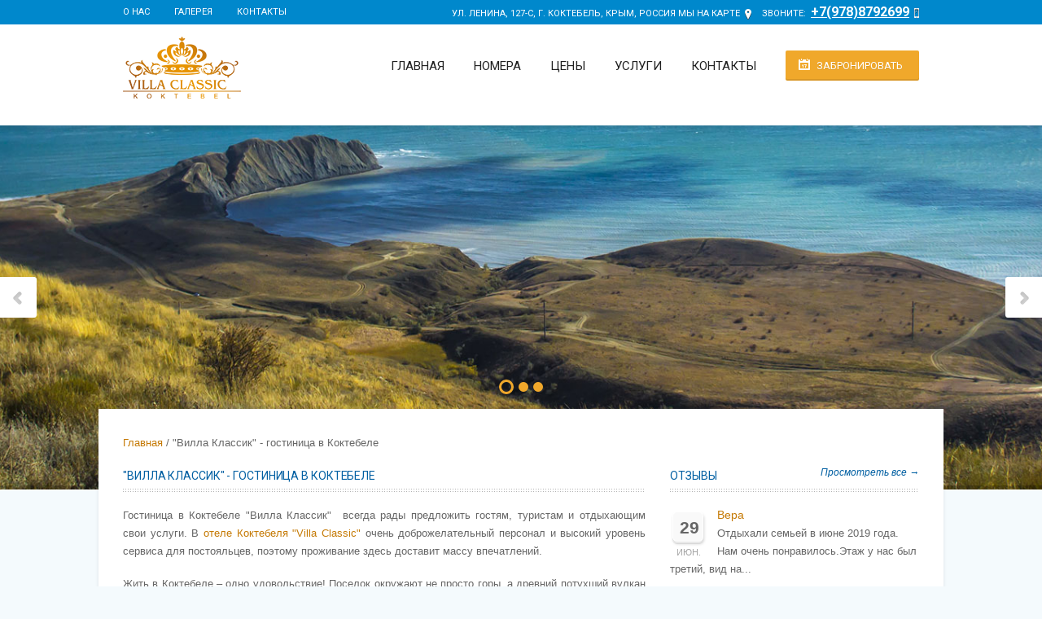

--- FILE ---
content_type: text/html; charset=UTF-8
request_url: https://classic-koktebel.com/kottegi
body_size: 6965
content:
<!DOCTYPE html>
<html lang="ru">
<head>
    <meta charset="UTF-8">
    <meta name="viewport" content="width=device-width, initial-scale=1.0, maximum-scale=1.0, user-scalable=1" />
    <title>"Вилла Классик" - гостиница в Коктебеле цены на 2025</title>
    <meta name="csrf-param" content="_csrf">
    <meta name="csrf-token" content="IDPqncqjhVrkWTWkEZn0zISfMYt5SzTBboyVtZMD0HTG0aI2tm_xxYALs9JJ3G5qutuKgQ6MQqgFPyaxcejEfA==">

    <link href='https://fonts.googleapis.com/css?family=Roboto:400,900,700,500,300' rel='stylesheet' type='text/css'>
    <meta name="description" content="Гостиница в Коктебеле &quot;Вилла Классик&quot; всегда рады туристам и новым постояльцам. Всем гостям здесь предлагают размещение в комфортных и укомплектованных номерах">
<meta name="keywords" content="коттеджи в коктебеле">
<link href="/css/layerslider.css?v=1466346464" rel="stylesheet">
<link href="/css/style.css?v=1548917884" rel="stylesheet">
<link href="/css/flexslider.css?v=1508918642" rel="stylesheet">
<link href="/css/responsive.css?v=1554799173" rel="stylesheet">
<link href="/css/font-awesome.min.css?v=1466346464" rel="stylesheet">
<link href="/css/prettyPhoto.css?v=1465563187" rel="stylesheet">
<link href="/css/brown.css?v=1465563187" rel="stylesheet">
<link href="/css/jquery.jscrollpane.css?v=1465563187" rel="stylesheet">
<link href="/css/datepicker.min.css?v=1465563187" rel="stylesheet">
<link href="/css/owl.carousel.css?v=1515492460" rel="stylesheet">
<link href="/css/owl.theme.css?v=1515492460" rel="stylesheet">
<link href="/css/owl.transitions.css?v=1515492460" rel="stylesheet">
<link href="/css/price/app.min.css?v=1505974016" rel="stylesheet">
    <link rel="shortcut icon" href="/favicon.ico" type="image/x-icon">
   <link href="/css/blue.css" rel="stylesheet">
</head>
<body>


<div class="body-outer-wrapper">
    <div id="body-wrapper" class="body-wrapper full-width-mode">

        <div class="bg__wrapper">
        <header id="header" class="header-container-wrapper">

            <div class="top-bar-outer-wrapper">
                <div class="top-bar-wrapper container">
                    <div class="row">
                                                <div class="top-bar-left left">
                            <nav id="top-nav-id" class="top-nav slideMenu">
                                <ul>
                                                                            <li><a href="/">О нас</a></li>
                                                                            <li><a href="/gallery">Галерея</a></li>
                                                                            <li><a href="/contacts">Контакты</a></li>
                                                                    </ul>
                            </nav>
                        </div>
                                                <div class="top-bar-right right">
                            <ul class="top-bar-contact">
	<li class="top-bar-address">ул. Ленина, 127-с, г. Коктебель, Крым, Россия <a href="/contacts">Мы на карте</a></li>
	<li class="top-bar-phone">Звоните:&nbsp;&nbsp;<u><a href="tel:+79788185600"><strong><span style="font-size:16px;">+7(978)</span></strong></a><strong><span style="font-size:16px;">8792699</span></strong></u></li>
</ul>

                        </div>
                        <div class="clear"></div>
                    </div>
                </div><!-- END .top-bar-wrapper -->
            </div> <!-- END .top-bar-outer-wrapper -->
            <div class="header-outer-wrapper">
                <div class="header-wrapper container">
                    <div class="row">
                        <div class="twelve columns b0">
                            <div class="header-left left">
                                <div class="logo-wrapper">
                                    <div style="bottom:15px; position: relative;"><a href="/"><img alt="" src="/ckeditor_images/logo_klassik.png" /></a></p></div>

                                </div>
                            </div>
                            <div class="header-right right">
                                <a href="#" id="primary-nav-mobile-a" class="primary-nav-close">
                                    <span></span>
                                    Меню
                                </a>
                                <nav id="primary-nav-mobile"></nav>
                                                                <a href="/booking" class="btn btn_cyan"><i class="date_icon"></i> Забронировать</a>
                                                                                                    <nav id="primary-nav-id" class="primary-nav slideMenu">
                                        <ul>
                                                                                                                                <li >
                                                <a href="/">Главная</a>
                                                                                            </li>
                                                                                                                                <li >
                                                <a href="/rooms">Номера</a>
                                                                                                    <ul>
                                                                                                                    <li><a href="/rooms/1-komnatnyiy-standart">1-комнатный &quot;стандарт&quot;</a></li>
                                                                                                                    <li><a href="/rooms/2-komnatnyiy-standart">2-комнатный &quot;стандарт&quot;</a></li>
                                                                                                                    <li><a href="/rooms/1-komnatnyiy-lyuks">1-комнатный &quot;люкс&quot;</a></li>
                                                                                                                    <li><a href="/rooms/2-komnatnyiy-lyuks">2-комнатный &quot;люкс&quot;</a></li>
                                                                                                                    <li><a href="/rooms/catalog/item/17">1-комнатный &quot;Стандарт без балкона&quot;</a></li>
                                                                                                            </ul>
                                                                                            </li>
                                                                                                                                <li >
                                                <a href="/price">Цены</a>
                                                                                            </li>
                                                                                                                                <li >
                                                <a href="/service">Услуги</a>
                                                                                            </li>
                                                                                                                                <li >
                                                <a href="/contacts">Контакты</a>
                                                                                            </li>
                                                                                </ul>
                                    </nav>
                                                                <div class="clear"></div>
                            </div>
                            <div class="clear"></div>
                        </div>
                        <div class="clear"></div>
                    </div>
                </div><!-- END .header-wrapper -->
            </div><!-- END .header-outer-wrapper -->
        </header> <!-- END .header-container-wrapper -->

        




    <div class="slider-outer-wrapper">
    <div class="main_slider">
        <div id="layerslider" style="width: 100%; height: 500px; margin: 0 auto; ">

                            <div class="ls-layer" style="slidedirection: top;  durationin: 1500; durationout: 1500; delayout: 500;">
                    <img  src="/userfiles/carousel/1/media_59QNRJ7PsNM5gD7Y0FzkJAjv7.jpg" class="ls-bg " alt="" title="">
                                    </div>
                            <div class="ls-layer" style="slidedirection: top;  durationin: 1500; durationout: 1500; delayout: 500;">
                    <img  src="/userfiles/carousel/1/media_LhAQSX2LIx3qin1gVH0mRiZJX.jpg" class="ls-bg " alt="" title="">
                                    </div>
                            <div class="ls-layer" style="slidedirection: top;  durationin: 1500; durationout: 1500; delayout: 500;">
                    <img  src="/userfiles/carousel/1/media_JLxdNsljsj9nvI31GhDvNZ-XU.jpg" class="ls-bg " alt="" title="">
                                    </div>
            
        </div>
    </div>
    <div class="shadow-box"></div>
</div>

<div class="main-outer-wrapper has-slider">
    <div class="main-wrapper container">
        <div class="row row-wrapper">
            <div class="page-outer-wrapper">
                <div class="page-wrapper twelve columns no-sidebar b0">

                                            <div class="row ">
                            <div class="twelve columns b0">
                                <div class="builder-item-wrapper builder-banners">
                                    <div class="builder-item-content row">
                                            
                                        <div class="clear"></div>
                                    </div>
                                </div>
                            </div>
                            <div class="clear"></div>
                        </div><!-- END .row -->
                    
                                            <div class="row">
                            <div class="twelve columns no-sidebar breadcrumbs">
                                <ul>
                                    <li><a href="/">Главная</a></li>
                                    <li>&quot;Вилла Классик&quot; - гостиница в Коктебеле</li>
                                </ul>
                            </div>
                        </div>
                    
                    <div class="row">
                        <div class="eight columns">
                            <div class="builder-item-wrapper builder-editor">
                                <div class="builder-title-wrapper clearfix">
                                                                            <h1 class="builder-item-title">&quot;Вилла Классик&quot; - гостиница в Коктебеле</h1>
                                                                    </div>
                                <div class="builder-item-content row">
                                    <div class="twelve columns b0 content_custom">
                                        <p align="justify">Гостиница в Коктебеле &quot;Вилла Классик&quot;&nbsp; всегда рады предложить гостям, туристам и отдыхающим свои услуги. В <a href="/">отеле Коктебеля &quot;Villa Classic&quot;</a> очень доброжелательный персонал и высокий уровень сервиса для постояльцев, поэтому проживание здесь доставит массу впечатлений.</p>

<p align="justify">Жить в Коктебеле &ndash; одно удовольствие! Поселок окружают не просто горы, а древний потухший вулкан Карадаг и символическое место &ndash; гора Волошина с могилой поэта. Едва не каждый день можно совершать прогулки по живописным окрестностям. Иметь коттедж в Коктебеле &ndash; мечта тех, кто влюблен в местную природу. Но быть домовладельцем вовсе не обязательно. Достаточно приехать в отпуск, где коттеджи Коктебеля гостеприимно распахнут свои двери перед отдыхающими. Можно арендовать отдельные комнаты или весь коттедж полностью. Незабываемый отдых гарантирован!</p>

                                    </div>
                                </div>
                            </div>
                        </div>
                        <div class="four columns">

                                                                                        <div class="builder-item-wrapper builder-editor">
                                    <div class="builder-title-wrapper clearfix">
                                        <a href="/reviews" class="builder-item-title">Отзывы</a>
                                        <a href="/reviews" class="view-all">Просмотреть все →</a>
                                    </div>
                                    <div class="builder-item-content row">
                                        <div class="twelve columns b0">
                                            <ul class="upcoming-events">
                                                                                                    <li>
                                                        <p class="small-event-data">
                                                            <strong>29</strong>
                                                            <span>июн.</span>
                                                        </p>
                                                        <span class="event-title">Вера</span>
                                                        <p>Отдыхали семьей в июне 2019 года. Нам очень понравилось.Этаж у нас был третий, вид на...
                                                    </li>
                                                                                                    <li>
                                                        <p class="small-event-data">
                                                            <strong>19</strong>
                                                            <span>июл.</span>
                                                        </p>
                                                        <span class="event-title">Кристина</span>
                                                        <p>Очень всё понравилось))) Обслуживание великолепное, номера отличные,с видом на горы.Уютный фасад.Просто замечательно.Если и снимать номер,то...
                                                    </li>
                                                                                            </ul>
                                        </div>
                                    </div>
                                </div>
                            
                            <div class="clear"></div>

                            <div class="builder-item-wrapper builder-editor news__block">
    <div class="builder-title-wrapper clearfix">
        <a href="/news" class="builder-item-title">Новости</a>
        <a href="/news" class="view-all">Просмотреть все →</a>
    </div>
    <div class="builder-item-content row">
        <div class="twelve columns b0">
                                </div>
    </div>
</div>

                                                            <div class="builder-item-wrapper builder-editor news__block">
                                    <div class="builder-title-wrapper clearfix">
                                        <div class="builder-item-title">Блок баннеров</div>
                                    </div>
                                    <div class="builder-item-content row">
                                        <div class="twelve columns b0">
                                            <div style="padding:0 5px 0 5px;width:100%;height:140px;background:#654888;border-radius:5px;text-align:center;letter-spacing:1px;vertical-align:middle;">
<div>
<div style="color: white;font-family:Arial;font-size:16px; padding-top: 13px;">Нас рекомендуют на</div>
<a href="https://planetofhotels.com" style="display: block;" target="_blank"><img alt="PlanetofHotels" src="https://planetofhotels.com/misc/logo-pl.png" style="padding:10px 0;" /> </a> <img alt="recommended" src="https://planetofhotels.com/misc/stars.png" style="padding-bottom:10px; display: block; margin: 0 auto;" /> <a href="https://planetofhotels.com/krym/koktebel" style="color:white;opacity:0.85;font-size:12px;font-family:Arial;text-decoration:underline;" target="_blank">planetofhotels.com</a></div>
</div>
<!--
<div style="padding:0 5px 0 5px;width:140px;height:140px;background:#654888;border-radius:5px;text-align:center;letter-spacing:1px;display:table-cell;vertical-align:middle;">
	<div>
			<div style="color: white;font-family:Arial;font-size:12px;">Нас рекомендуют на</div>
			<a target="_blank" href="https://planetofhotels.com">
				<img style="padding:10px 0;" src="https://planetofhotels.com/misc/logo-pl.png" alt="PlanetofHotels" >
			</a>
			<img style="padding-bottom:10px;" src="https://planetofhotels.com/misc/stars.png" alt="recommended">
			<a target="_blank" style="color:white;opacity:0.85;font-size:12px;font-family:Arial;text-decoration:underline;" href="https://planetofhotels.com/krym/koktebel">planetofhotels.com</a>
		</div>
</div>
-->

<!-- 101Hotel_partner_widget start -->
            <a target="_blank" id="hotels101_partner_widget_279" style="text-decoration: none; display: block; width: 95px; height: 101px;" href="https://101hotels.com/main/cities/koktebel/villa_classic.html">
                <img src="https://101hotels.com/images/banner/101hotels_recommend.png" alt="101hotels.com рекомендует Villa Classic">
            </a>
            <script>
                (function() {
                    var script   = document.createElement('script'), generated_id = 279;
                    script.type  = 'text/javascript';
                    script.async = true;
                    script.src   = 'https://101hotels.com/widget/generator/' + generated_id + '/4672/t-1/without-hover';
                    var node = document.getElementsByTagName('head')[0];
                    node.appendChild(script);
                }());
            </script>
            <!-- 101Hotel_partner_widget finish -->
                                        </div>
                                    </div>
                                </div>
                            
                        </div>
                        <div class="clear"></div>
                    </div> <!-- END .row -->


                                        <div class="row">
                        <div class="twelve columns b0">
                            <div class="builder-item-wrapper builder-rooms">

                                <div class="builder-title-wrapper clearfix">
                                    <div class="builder-item-title">Номера</div>
                                    <a href="/rooms" class="view-all">Смотреть все номера →</a>
                                </div>

                                <div class="builder-item-content row">
                                    <div class="twelve columns b0">
                                                                                                                            <div class="cpt-items row clearfix isotope">
                                                                                                    <div class="cpt-model four columns isotope-model rooms">
    <div class="thumb-wrapper">
        <img src="/userfiles/rooms_gallery/2/media_n2UeMc4SwCzyOdudGWOj3qzBL_450_225.jpg" alt="" title="">
        <div class="thumb-control-wrapper">
            <ul class="thumb-control clearfix">
                <li><a title="Перейти к номеру" href="/rooms/1-komnatnyiy-standart" class="go-detail">Перейти к номеру</a></li>
                                    <li><a rel="prettyPhoto[2]" title="" href="/userfiles/rooms_gallery/2/media_n2UeMc4SwCzyOdudGWOj3qzBL.jpg" class="go-gallery">Открыть галерею</a></li>
                    <div style="display:none">
                                                                                                                                        <a rel="prettyPhoto[2]" title="" href="/userfiles/rooms_gallery/2/media_Coeg06xaPXxLaQx6cbvBA7-hf.jpg"></a>
                                                                        </div>
                            </ul>
        </div>
    </div>
    <div class="cpt-detail">
        <div class="cpt-title"><a href="/rooms/1-komnatnyiy-standart">1-комнатный &quot;Стандарт&quot;</a></div>
        <div class="cpt-desc">от 2500 руб. за номер в сутки</div>
    </div>
</div>
                                                                                                    <div class="cpt-model four columns isotope-model rooms">
    <div class="thumb-wrapper">
        <img src="/userfiles/rooms_gallery/5/media_l6jMBYdjXGJccfsA7rSdNF4Nu_450_225.jpg" alt="" title="">
        <div class="thumb-control-wrapper">
            <ul class="thumb-control clearfix">
                <li><a title="Перейти к номеру" href="/rooms/2-komnatnyiy-standart" class="go-detail">Перейти к номеру</a></li>
                                    <li><a rel="prettyPhoto[5]" title="" href="/userfiles/rooms_gallery/5/media_l6jMBYdjXGJccfsA7rSdNF4Nu.jpg" class="go-gallery">Открыть галерею</a></li>
                    <div style="display:none">
                                                                                                                                        <a rel="prettyPhoto[5]" title="" href="/userfiles/rooms_gallery/5/media_r6puUeA040-5OUtStg8UKVeeT.jpg"></a>
                                                                        </div>
                            </ul>
        </div>
    </div>
    <div class="cpt-detail">
        <div class="cpt-title"><a href="/rooms/2-komnatnyiy-standart">2-комнатный &quot;Стандарт&quot;</a></div>
        <div class="cpt-desc">от 3300 руб. за номер в сутки</div>
    </div>
</div>
                                                                                                    <div class="cpt-model four columns isotope-model rooms">
    <div class="thumb-wrapper">
        <img src="/userfiles/rooms_gallery/7/media_LAn_wiDCHnVeHkEsFvNoEo0tH_450_225.jpg" alt="" title="">
        <div class="thumb-control-wrapper">
            <ul class="thumb-control clearfix">
                <li><a title="Перейти к номеру" href="/rooms/2-komnatnyiy-lyuks" class="go-detail">Перейти к номеру</a></li>
                                    <li><a rel="prettyPhoto[7]" title="" href="/userfiles/rooms_gallery/7/media_LAn_wiDCHnVeHkEsFvNoEo0tH.jpg" class="go-gallery">Открыть галерею</a></li>
                    <div style="display:none">
                                                                                                                                        <a rel="prettyPhoto[7]" title="" href="/userfiles/rooms_gallery/7/media_2wLiJgccWBIX4pd2yIXr5mW9K.jpg"></a>
                                                                                                                <a rel="prettyPhoto[7]" title="" href="/userfiles/rooms_gallery/7/media_z17uITyIP1TCvyXrYlWCsZNGB.jpg"></a>
                                                                                                                <a rel="prettyPhoto[7]" title="" href="/userfiles/rooms_gallery/7/media_0MykxCF8uyZqn_wV_KYRa_YFn.jpg"></a>
                                                                        </div>
                            </ul>
        </div>
    </div>
    <div class="cpt-detail">
        <div class="cpt-title"><a href="/rooms/2-komnatnyiy-lyuks">2-комнатный &quot;Стандарт улучшенный&quot;</a></div>
        <div class="cpt-desc">от 5500 руб. за номер в сутки</div>
    </div>
</div>
                                                                                            </div>
                                                                            </div>
                                </div>
                            </div>
                        </div>

                        <div class="clear"></div>
                    </div> <!-- END .row -->
                    
                </div> <!-- END .page-wrapper -->
                <div class="clear"></div>

            </div> <!-- END .page-outer-wrapper -->
        </div>
    </div> <!-- END .main-wrapper -->

</div> <!-- END .main-outer-wrapper -->

        <footer id="footer" class="footer-outer-wrapper">
    <div class="footer-wrapper container">
        <div class="footer-columns row">
            <div class="three columns">
                <div class="widget-container">
                    <div class="widgettitle footer-widgettitle">Контакты</div>
                    <div class="widget-content">
                        <div class="footer-contact">
                            <ul>
	<li class="f-map">ул. Ленина, 127-с,<br />
	г. Коктебель,<br />
	Крым, Россия</li>
	<li class="f-phone">
	<p><a href="tel:+79788185600"><strong><span style="font-size:16px;">+7(9</span></strong></a><strong><span style="font-size:16px;">18)687-92-72</span></strong></p>
	</li>
	<li class="f-phone">
	<p><a href="tel:+79788792699"><strong><span style="font-size:16px;">+7(978)879-26-99</span></strong></a></p>
	</li>
	<li class="f-mail"><a href="mailto:villaclassic@yandex.ru">villaclassic@yandex.ru</a></li>
</ul>

                        </div>
                    </div>
                </div>
            </div>
            <div class="three columns">
                <div class="widget-container widget_nav_menu">
                    <div class="widgettitle footer-widgettitle">Информация</div>
                    <div class="widget-content">
                        <ul>
	<li><a href="/">О нас</a></li>
	<li><a href="/price">Цены 202</a>6</li>
	<li><a href="/gallery">Фотогалерея</a></li>
	<li><a href="/booking">Бронирование</a></li>
	<li><a href="/reviews">Отзывы</a></li>
	<li><a href="/otdih-v-koktebele">Отдых в Коктебеле</a></li>
</ul>

                    </div>
                </div>
            </div>
            <div class="three columns">
                <div class="widget-container widget_nav_menu">
                    <div class="widgettitle footer-widgettitle">Наши номера</div>
                    <div class="widget-content">
                                                                            <ul>
                                                                    <li><a href="/rooms/1-komnatnyj-standart-bez-balkona">1-комнатный &quot;Эконом без балкона&quot;</a></li>
                                                                    <li><a href="/rooms/1-komnatnyiy-standart">1-комнатный &quot;Стандарт&quot;</a></li>
                                                                    <li><a href="/rooms/1-komnatnyiy-lyuks">1-комнатный &quot;Стандарт улучшенный&quot;</a></li>
                                                                    <li><a href="/rooms/2-komnatnyiy-standart">2-комнатный &quot;Стандарт&quot;</a></li>
                                                                    <li><a href="/rooms/2-komnatnyiy-lyuks">2-комнатный &quot;Стандарт улучшенный&quot;</a></li>
                                                            </ul>
                                            </div>
                </div>
            </div>
            <div class="three columns">
                <div class="widget-container widget_nav_menu">
                    <div class="widgettitle footer-widgettitle">Наши услуги</div>
                    <div class="widget-content">
                        <ul>
	<li>Парковка</li>
	<li>Бассейн</li>
	<li>Пинг-понг</li>
	<li><a href="/pitanie">Питание</a></li>
	<li>Беседки для отдыха</li>
	<li>Детская игровая зона и анимация.</li>
</ul>

                    </div>
                </div>
            </div>
            <div class="clear"></div>
        </div>
        <div class="footer-copyright-wrapper row">
            <div class="twelve columns">
                <div class="footer-copyright">
                    <div class="copy-left left">
                        <p>&copy; 2014 - 2025&nbsp;<a href="/">Отель в Коктебеле Villa Classic</a></p>

                    </div>
                    <div class="copy-left left count_mail">
                        
                        <!-- Yandex.Metrika counter -->
<script type="text/javascript">
(function (d, w, c) {
    (w[c] = w[c] || []).push(function() {
        try {
            w.yaCounter24685781 = new Ya.Metrika({id:24685781,
                    webvisor:true,
                    clickmap:true,
                    trackLinks:true,
                    accurateTrackBounce:true});
        } catch(e) { }
    });

    var n = d.getElementsByTagName("script")[0],
        s = d.createElement("script"),
        f = function () { n.parentNode.insertBefore(s, n); };
    s.type = "text/javascript";
    s.async = true;
    s.src = (d.location.protocol == "https:" ? "https:" : "http:") + "//mc.yandex.ru/metrika/watch.js";

    if (w.opera == "[object Opera]") {
        d.addEventListener("DOMContentLoaded", f, false);
    } else { f(); }
})(document, window, "yandex_metrika_callbacks");
</script>
<noscript><div><img src="//mc.yandex.ru/watch/24685781" style="position:absolute; left:-9999px;" alt=""/></div></noscript>
<!-- /Yandex.Metrika counter -->
                    </div>
                    <div class="copy-social right">
                        <p><span class="stay_connected">Будьте с нами:&nbsp;</span><a href="https://www.instagram.com/villa_classic_koktebel/?hl=af" target="_blank"><img alt="" src="/ckeditor_images/instagram_white-30-30.png" style="margin-left: 10px; height: 25px; width: 25px;" /></a><a href="https://www.tripadvisor.ru/Hotel_Review-g736008-d3194721-Reviews-Villa_Classic-Koktebel.html" target="_blank"><img alt="" src="/ckeditor_images/tripadvisor-2.png" style="margin-left: 20px; margin-right: 20px;" /></a></p>
<!--<ul class="footer-social">
	<li class="stay_connected">Будьте с нами</li>
	<li class="social-insta"><a href="#" target="_blank">INSTAGRAM</a></li>
	<li class="social-facebook"><script type="text/javascript" src="//yastatic.net/es5-shims/0.0.2/es5-shims.min.js" charset="utf-8"></script><script type="text/javascript" src="//yastatic.net/share2/share.js" charset="utf-8"></script>
	<div class="ya-share2" data-services="facebook">&nbsp;</div>
	</li>
	<li class="social-vk"><a href="https://vk.com/" target="_blank">VK</a></li>
	<li class="social-ok"><a href="#" target="_blank">OK</a></li>
</ul>
-->
                    </div>
                    <div class="clear"></div>
                </div>
            </div>
            <div class="clear"></div>
            <div class="footer__menu">
                                    <ul>
                                                    <li><a href="/price">Цены на отдых в Коктебеле</a></li>
                                                    <li><a href="/">Отель в Коктебеле</a></li>
                                                    <li><a href="/otdih-v-koktebele">Отдых в Коктебеле</a></li>
                                                    <li><a href="/kottegi">Гостиница в Коктебеле</a></li>
                                                    <li><a href="/chastnie-pansionati">Частные пансионаты Коктебель</a></li>
                                                    <li><a href="/reviews">Villa Classic, отзывы</a></li>
                                                    <li><a href="/news">Наши новости</a></li>
                                            </ul>
                            </div>
        </div>
    </div> <!-- END .footer-wrapper -->
</footer> <!-- END .footer-outer-wrapper -->
        </div>


    </div><!-- END .body-wrapper -->
</div><!-- END .body-outer-wrapper -->

<div class="call__phone-box">
    <div class="phone">+7(978)7773322</div>
    <div class="btn_box">
        <div class="btn_cancel">Отменить</div>
        <a href="#" class="btn_call">Позвонить</a>
    </div>
</div>
<!-- /.call__phone-box -->
<div class="call__phone-bg"></div>
<script src="/assets/11ce4aef/jquery.js?v=1720180488"></script>
<script src="/assets/8ff91aa3/yii.js?v=1720180488"></script>
<script src="/js/device.min.js?v=1496051582"></script>
<script src="/js/jquery.scrollTo.min.js?v=1465563187"></script>
<script src="/js/jquery.modernizr.js?v=1465563187"></script>
<script src="/js/ddsmoothmenu.js?v=1466346464"></script>
<script src="/js/purl.js?v=1466346464"></script>
<script src="/js/jquery.prettyPhoto.js?v=1465563187"></script>
<script src="/js/jquery.fitvids.js?v=1466346464"></script>
<script src="/js/jquery.imagesloaded.min.js?v=1465563187"></script>
<script src="/js/jquery.isotope.min.js?v=1465563187"></script>
<script src="/js/jquery-easing-1.3.js?v=1466346464"></script>
<script src="/js/jquery-transit-modified.js?v=1465563187"></script>
<script src="/js/layerslider.transitions.js?v=1466346464"></script>
<script src="/js/layerslider.kreaturamedia.jquery.js?v=1465563187"></script>
<script src="/js/jquery.flexslider.js?v=1466346464"></script>
<script src="/js/datepicker.js?v=1465563187"></script>
<script src="/js/shortcodes.js?v=1466346464"></script>
<script src="/js/jquery.jscrollpane.min.js?v=1465563187"></script>
<script src="/js/owl.carousel.js?v=1515492460"></script>
<script src="/js/custom.js?v=1515492403"></script>
</body>
</html>

--- FILE ---
content_type: text/css
request_url: https://classic-koktebel.com/css/style.css?v=1548917884
body_size: 10985
content:
article, aside, details, figcaption, figure, footer, header, hgroup, nav, section{display:block;}
html{font-size:100%;overflow-y:scroll;-webkit-tap-highlight-color:rgba(0, 0, 0, 0);-webkit-text-size-adjust:100%;-ms-text-size-adjust:100%;}
abbr[title]{border-bottom:1px dotted;}
b, strong{font-weight:bold;}
blockquote{margin:1em 40px;}
dfn{font-style:italic;}
hr{border:0;border-top:1px solid #ccc;display:block;margin:1em 0;padding:0;}
ins{background:#ff9;color:#000;text-decoration:none;}
mark{background:#ff0;color:#000;font-style:italic;font-weight:bold;}
pre, code, kbd, samp{font-family:monospace, monospace;_font-family:'courier new', monospace;font-size:1em;}
pre, code{white-space:pre;white-space:pre-wrap;word-wrap:break-word;}
q{quotes:none;}
q:before, q:after{content:"";content:none;}
small{font-size:85%;}
sub, sup{font-size:75%;line-height:0;position:relative;vertical-align:baseline;}
sup{top:-0.5em;}
sub{bottom:-0.25em;}
ul, ol{margin:0;padding:0;list-style-position:inside;}
ul ul, ol ol, ul ol, ol ul{margin:0;}
dd{margin:0 0 0 40px;}
nav ul, nav ol, #mainmenu, .part-items{list-style:none;list-style-image:none;margin:0;padding:0;}
img{border:0;-ms-interpolation-mode:bicubic;vertical-align:middle;}
svg:not(:root){overflow:hidden;}
figure, form{margin:0;}
fieldset{border:0;margin:0;padding:0;}
legend{border:0;margin-left:-7px;padding:0;}
label{cursor:pointer;}
button, input, select, textarea{margin:0;vertical-align:baseline;}
button, input{line-height:normal;}
table button, table input{}
button, input[type=button], input[type=reset], input[type=submit]{cursor:pointer;-webkit-appearance:button;}
textarea{overflow:auto;vertical-align:top;resize:vertical;}
table{border-collapse:collapse;border-spacing:0;}
th{}
.clearfix:before, .clearfix:after{content:"";display:table;}
.clearfix:after{clear:both}
.clearfix{clear:both}
body{background:#f5f5f5;font:13px Arial,sans-serif;color:#666666;line-height:22px;position:relative;-webkit-font-smoothing:antialiased;-webkit-text-size-adjust:100%;;margin:0;padding:0}
.full-width-mode{width:100%;margin:0 auto;}
.boxed-mode{max-width:1038px;background:#fff;margin:0 auto;-webkit-box-shadow:0 0 9px 3px rgba(0, 0, 0, 0.2);box-shadow:0 0 9px 3px rgba(0, 0, 0, 0.2);overflow:hidden;}
.boxed-mode .main-outer-wrapper.has-slider{margin-top:0px;}
.boxed-mode .ls-bottom-nav-wrapper{bottom:10px;}
.boxed-mode .main-outer-wrapper{box-shadow:none !important;}
.boxed-mode .header-outer-wrapper.fixed{max-width:1038px; position:fixed; top:0px;z-index:99;}
.full-width-mode .header-outer-wrapper.fixed{width:100%;z-index:99;position:fixed;top:0px;}
h1,h2,h3,h4,h5,h6{font-weight:400;padding:0;color:#333;margin-top:0px;letter-spacing:-0.1px;font-family:'Roboto',Arial,sans-serif;}
h1{font-size:24px}
h2{font-size:20px;margin:0 0 20px 0;}
h3{font-size:16px}
h4{font-size:14px}
h5{font-size:12px}
h6{font-size:10px}
.subheader{color:#777;font-weight:300;margin-bottom:24px;}
p{line-height:inherit;margin:0 0 18px;}
p img{margin:0;}
p.lead{font-size:18px;font-size:1.8rem;line-height:1.5;}
em, i{font-style:italic;line-height:inherit;}
strong, b{font-weight:bold;line-height:inherit;}
small{font-size:60%;line-height:inherit;}
h1 small, h2 small, h3 small, h4 small, h5 small{color:#777;}
fieldset{padding:20px;border:1px solid #e0e0e0;}
input[type=text],input[type=password],textarea{color:#a9a9a9;padding:0.7em 10px;border:1px solid #f0f0f0;background:#f4f4f4;font-size:12px;}
textarea{width:90%;font-size:13px;background:#f4f4f4;overflow:auto;-webkit-border-radius:2px;-moz-border-radius:2px;border-radius:2px;color:#a9a9a9;margin-top:3px;line-height:24px;min-height:100px;}
input, textarea,input[type="submit"]:focus{outline:0 none;}
input[type="radio"],input[type="checkbox"]{margin-right:10px;margin-left:10px;}
button::-moz-focus-inner{border:0;padding:0;}
input[type="reset"],input[type="submit"],input[type="button"], button{background:#bca474;border:none;margin:0;outline-width:0;padding:8px 22px 10px;height:34px;text-shadow:0 1px 0 rgba(0, 0, 0, 0.1);text-align:center}
input[type="button"]:hover, input[type="button"]:focus,input[type="reset"]:hover,
input[type="reset"]:focus,input[type="submit"]:hover,input[type="submit"]:focus,
button:hover,button:focus{cursor:pointer;}
a{color:#bca474;text-decoration:none;line-height:inherit;}
a:hover{color:#202020;-o-transition:.5s;-ms-transition:.5s;-moz-transition:.5s;-webkit-transition:.5s;}
a:focus{outline:medium none;}
p a, p a:visited{line-height:inherit;}
ul, ol{margin-bottom:18px;}
ul{list-style:none outside;}
ol{list-style:decimal;}
ol, ul.square, ul.circle, ul.disc{margin-left:30px;}
ul.square{list-style:square outside;}
ul.circle{list-style:circle outside;}
ul.disc{list-style:disc outside;}
li{list-style-position:outside;}
ul.large li{line-height:21px;}
table{}
table thead, table tfoot{}
table thead tr th,
table tfoot tr th,
table tbody tr td,
table tr td,
table tfoot tr td{font-size:12px;line-height:18px;}
table thead tr th,
table tfoot tr td{padding:8px 10px 9px;font-size:14px;font-weight:bold;color:#222;}
table thead tr th:first-child, table tfoot tr td:first-child{border-left:none;}
table thead tr th:last-child, table tfoot tr td:last-child{border-right:none;}
table tbody tr.even,
table tbody tr.alt{}
table tbody tr:nth-child(even){}
table tbody tr td{padding:9px 10px;}
blockquote, blockquote p{line-height:20px;color:#777;}
blockquote{margin:0 0 18px;padding:9px 20px 0 19px;border-left:1px solid #ddd;}
blockquote cite{display:block;font-size:1.2rem;color:#555;}
blockquote cite:before{content:"\2014 \0020";}
blockquote cite a, blockquote cite a:visited{color:#555;}
hr{border:solid #ddd;border-width:1px 0 0;clear:both;margin:12px 0 18px;height:0;}
abbr, acronym{text-transform:uppercase;font-size:90%;color:#222;border-bottom:1px solid #ddd;cursor:help;}
abbr{text-transform:none;}
object, embed{max-width:100%;height:auto;}
img{-ms-interpolation-mode:bicubic;border:0;vertical-align:middle;height:auto;}
#main img{max-width:100%;}
#map_canvas img, .map_canvas img{max-width:none!important;}
.alignleft, img.alignleft{float:left;margin:5px 20px 20px 0px;}
.alignright, img.alignright{float:right;margin:5px 0px 20px 20px;}
.aligncenter, img.aligncenter{display:block;margin:5px auto;}
.alignnone, img.alignnone{margin:5px 20px 20px 0;}
.wp-caption{text-align:center;padding:0;}
.wp-caption img{border:0 none;padding:0;margin:0;max-width:98.5%;width:auto;display:block;}
.wp-caption p.wp-caption-text{line-height:1.5;font-size:10px;margin:0;padding-top:5px;}
.wp-smiley{margin:0 !important;max-height:1em;}
.gallery dl{}
.gallery dt{}
.gallery dd{}
.gallery dl a{}
.gallery dl img{}
.gallery-caption{}
.size-full{}
.size-large{}
.size-medium{}
.size-thumbnail{}
.sticky{}
.bypostauthor{}
.left{float:left;}
.right{float:right;}
.text-left{text-align:left;}
.text-right{text-align:right;}
.text-center{text-align:center;}
.text-bold{font-weight:bold;}
.hide{display:none;}
.clear,br.clear{clear:both;height:0;}
#googlemap img, object, embed{max-width:none;}
#map_canvas embed{max-width:none;}
#map_canvas img{max-width:none;}
#map_canvas object{max-width:none;}
.t0{margin-top:0px !important;}.t10{margin-top:10px !important;}.t15{margin-top:15px !important;}.t20{margin-top:20px !important;}
.t30{margin-top:30px !important;}.t35{margin-top:35px !important;}.t40{margin-top:40px !important;}
.b0{margin-bottom:0px !important;}.b10{margin-bottom:10px !important;}.b20{margin-bottom:20px !important;}
.b30{margin-bottom:30px !important;}.b35{margin-bottom:35px !important;}.b40{margin-bottom:40px !important;}
.slideMenu{}
.slideMenu ul{z-index:100;margin:0;padding:0;list-style-type:none;}
.slideMenu ul li{position:relative;display:inline;float:left;}
.slideMenu ul li a{display:block;padding:8px 10px;text-decoration:none;z-index:0;position:relative;}
* html .slideMenu ul li a{display:inline-block;}
.slideMenu ul li a:link, .slideMenu ul li a:visited{}
.slideMenu ul li a.selected{background:black;}
.slideMenu ul li a:hover{}
.slideMenu ul li ul{position:absolute;left:0;display:none;visibility:hidden;z-index:100;}
.slideMenu ul li ul li{display:list-item;float:none;}
.slideMenu ul li ul li ul{top:0;}
.slideMenu ul li ul li a{min-width:130px;padding:8px 13px 8px;display:block;z-index:100;}
* html .slideMenu{height:1%;}
.top-bar-outer-wrapper{background:#202020;color:#a4a4a4;font-family:'Roboto',Arial,sans-serif;text-transform:uppercase;font-size:11px}
.top-bar-outer-wrapper a,.top-bar-contact span span{color:#fff;}
.top-bar-outer-wrapper img{display:inline-block;}
.top-nav.slideMenu ul li a{padding:4px 15px;}
.top-nav ul li a:hover{background:#404040;}
.top-nav ul li ul{background:#202020;z-index:100;}
.top-nav .iclflag{margin-right:4px;margin-bottom:1px;width:18px;height:12px;}
.top-bar-right{padding-top:4px;margin-right:15px;}
.top-bar-contact{margin-bottom:0px;}
.top-bar-contact li{display:inline-block;margin-left:10px;}
.top-bar-contact li span{color:#fff;}
.top-bar-right a:hover{color:#bca474;}
.top-bar-address{padding-right:14px;background:url('assets/images/icon-map.png') no-repeat right center;}
.top-bar-phone{padding-right:12px;background:url('assets/images/icon-phone.png') no-repeat right center;}
.top-bar-mail{padding-right:17px;background:url('assets/images/icon-mail.png') no-repeat right center;}
.header-outer-wrapper{background:#ffffff;box-shadow:0 5px 5px rgba(0, 0, 0, 0.1);-webkit-box-shadow:0 5px 5px rgba(0, 0, 0, 0.1);-moz-box-shadow:0 5px 5px rgba(0, 0, 0, 0.1);position:relative;z-index:100;}
.header-outer-wrapper h1{margin-bottom:0px;}
.logo-wrapper{padding-top:30px;}
.header-right,.header-right .btn{font-family:'Roboto',Arial,sans-serif;text-transform:uppercase;}
.header-right .btn{background-image:url('assets/images/icon-date.png');background-position:16px 10px;background-repeat:no-repeat;}
.header-right .btn{float:right;margin-top:32px;padding:7px 20px 7px 35px;margin-left:36px;}
.header-right #primary-nav-id{float:right;}
.primary-nav.slideMenu ul li a{padding:40px 18px;font-size:15px;}
.primary-nav ul li a{color:#202020;z-index:0;}
.primary-nav ul li a:hover{color:#bca474;}
.primary-nav ul li:last-child a{padding-right:0px;}
.primary-nav ul li.current-menu-item a{color:#bca474;}
.primary-nav ul li ul{background:rgba(0, 0, 0, 0.8);}
.primary-nav.slideMenu ul li ul li{padding:0px 10px;}
.primary-nav.slideMenu ul li ul li a{min-width:150px;padding:9px 10px 9px;display:block;font-size:12px;color:#a1a1a1;border-bottom:1px solid #575757;}
.primary-nav.slideMenu ul li ul li:last-child a{border-bottom:none;}
.primary-nav.slideMenu ul li ul li a:hover{color:#fff;}
#primary-nav-mobile-a{display:none;}
#primary-nav-mobile-id{display:none;}
#primary-nav-mobile-a{padding:8px 0 8px 0;background:#202020;position:relative;font-size:14px;color:#fff;text-transform:none !important;font-family:'Roboto',Arial,sans-serif;}
#primary-nav-mobile-a span{width:9px;height:5px;display:block;background:url('assets/images/primary-mobilemenu-arrowdown.png') no-repeat;position:absolute;top:18px;left:16px;}
#primary-nav-mobile-id{margin:0px;background:#333333;padding-bottom:8px;display:none;}
#primary-nav-mobile-id li{margin-bottom:0px;border-top:1px solid #222222;}
#primary-nav-mobile-id li a{border-top:1px solid #444444;color:#cccccc;padding:6px 19px 6px;font-size:14px;text-shadow:none !important;display:block;}
#primary-nav-mobile-id li ul li a{padding-left:40px;color:#999999 !important;}
#primary-nav-mobile-id li a:hover,#primary-nav-mobile-id li a:active{color:#fff !important;background:#444444;}
.primary-nav-mobile-id li a:hover,.primary-nav-mobile-id li.current-menu-item a{background:#16a1e7;}
.primary-nav-opened span{-webkit-transform:rotate(-180deg);-moz-transform:rotate(-180deg);-o-transform:rotate(-180deg);-ms-transform:rotate(-180deg);transform:rotate(-180deg);}
.main-outer-wrapper{max-width:1038px;background:#fff;margin:0 auto;-webkit-box-shadow:0px 0px 4px 0px rgba(0, 0, 0, 0.1);-moz-box-shadow:0px 0px 4px 0px rgba(0, 0, 0, 0.1);box-shadow:0px 0px 4px 0px rgba(0, 0, 0, 0.1);padding-top:30px;position:relative;z-index: 10}
.main-outer-wrapper.has-slider{margin-top:-100px;}
.main-outer-wrapper.has-titlebar{margin-top:-65px;}
.page-wrapper{}
.builder-item-wrapper .builder-item-title{margin-bottom:0px;color:#828282;font-size:14px;text-transform:uppercase;float:left;}
.builder-item-wrapper .view-all{float:right;font-style:italic;font-size:12px;line-height:15px;}
.builder-title-wrapper{padding-bottom:9px;margin-bottom:18px;background:url('assets/images/doted-divider.png') repeat-x bottom left;}
.builder-title-wrapper.has_filter{margin:0px;padding:0px;background:none;}
.builder-editor .hotel-thumb{float:left;margin-right:30px;overflow:hidden;border:1px solid #f2f2f2;margin-top:3px;padding:5px;--webkit-box-shadow:1px 1px 3px 1px rgba(0, 0, 0, 0.04);-moz-box-shadow:1px 1px 3px 1px rgba(0, 0, 0, 0.04);box-shadow:1px 1px 3px 1px rgba(0, 0, 0, 0.04)}
.upcoming-events{margin-bottom:0px;}
.upcoming-events li{padding-bottom:15px;margin-bottom:15px;border-bottom:1px dotted #dddddd;}
.upcoming-events li:last-child{margin-bottom:0px;padding-bottom:0px;border-bottom:none;}
.upcoming-events .small-event-data{width:46px;height:55px;float:left;display:block;margin-right:12px;margin-bottom:10px;background:url('assets/images/small-date-bg.png') no-repeat left center;position:relative;}
.upcoming-events .small-event-data strong{display:block;font-weight:bold;padding:15px 0 0 12px;font-size:21px;}
.upcoming-events .small-event-data a{background:url('assets/images/small-date-bg-light.png') no-repeat left center;display:block;width:46px;height:34px;position:absolute;left:2px;top:0px;}
.upcoming-events .small-event-data span{display:block;font-size:10.5px;text-transform:uppercase;text-align:center;margin-top:8px;}
.upcoming-events span{display:block;}
.upcoming-events .event-title{font-size:13.5px;}
.upcoming-events span{color:#a5a5a5;font-size:11.5px;}
.cpt-item{position:relative;}
.cpt-item.columns{}
.cpt-title{padding-top:14px;margin-bottom:3px;text-transform:uppercase;font-size:16px;}
.cpt-desc{font-size:12px;font-style:italic;color:#858585;}
.thumb-wrapper{position:relative;}
.thumb-control-wrapper{position:absolute;margin:10px;left:0;top:0;bottom:0;right:0;width:286px;height:133px;background:none repeat scroll 0 0 rgba(255, 255, 255, 0.6);filter:progid:DXImageTransform.Microsoft.Alpha(Opacity=0);-ms-filter:'progid:DXImageTransform.Microsoft.Alpha(Opacity=0)';opacity:0;}
.thumb-control{margin-bottom:0px;position:absolute;top:50%;margin-top:-20px;left:50%;margin-left:-41px;}
.builder-gallery .thumb-control{margin-left:-20px;}
.thumb-control-wrapper ul li{display:inline-block;float:left;}
.thumb-control-wrapper ul li:first-child{margin-right:2px;}
.go-detail{width:40px;height:40px;text-indent:-9999px;background:url('assets/images/thumb-detail.png') no-repeat center #BCA474;display:inline-block;}
.go-gallery{width:40px;height:40px;text-indent:-9999px;background:url('assets/images/thumb-gallery.png') no-repeat center #BCA474;display:inline-block;}
.go-detail:hover,.go-gallery:hover{background-color:#202020;}
.builder-title-wrapper.has_filter .cpt-filters{
    display: inline-block;
}
.cpt-filters{margin: 10px 0}
.cpt-filters li{display:inline-block;float:left;}
.cpt-filters li a{font-size:13px;font-family:'Roboto',Arial,sans-serif;text-transform:uppercase;background:url('assets/images/doted-divider.png') no-repeat left center;padding-right:13px;}
.cpt-filters li a + a {padding-left:13px}
.cpt-filters li:first-child a{background:none;}
.cpt-filters li:last-child a{padding-right:0px;}
.cpt-filters li a{color:#202020;}
.cpt-filters li a:hover{color:#BCA474;}
.cpt-filters li a.selected{color:#BCA474;}
.isotope-item{z-index:2;}
.isotope-hidden.isotope-item{pointer-events:none;z-index:1;}
.isotope,
.isotope .isotope-item{-webkit-transition-duration:0.8s;-moz-transition-duration:0.8s;-ms-transition-duration:0.8s;-o-transition-duration:0.8s;transition-duration:0.8s;}
.isotope{-webkit-transition-property:height, width;-moz-transition-property:height, width;-ms-transition-property:height, width;-o-transition-property:height, width;transition-property:height, width;}
.isotope .isotope-item{-webkit-transition-property:-webkit-transform, opacity;-moz-transition-property:-moz-transform, opacity;-ms-transition-property:-ms-transform, opacity;-o-transition-property:top, left, opacity;transition-property:transform, opacity;}
.isotope.no-transition, .isotope.no-transition .isotope-item, .isotope .isotope-item.no-transition{-webkit-transition-duration:0s;-moz-transition-duration:0s;-ms-transition-duration:0s;-o-transition-duration:0s;transition-duration:0s;}
.form-row{margin-bottom:15px;}
.form-row label{margin-bottom:2px;}
.form-row .input_text{margin-top:3px;width:93%;}
.form-row textarea{width:97%;max-height:300px;height:200px;}
.select-box{background:#f4f4f4;color:#a9a9a9;position:relative;margin-top:3px;padding:0.7em 10px;width:93%;}
.select-box span{display:block;line-height:18px;background:url('assets/images/select-box.png') no-repeat right center}
.select-box select{position:absolute;opacity:0;left:0px;top:0;cursor:pointer;width:100%;height:100%;}
.select-box select option{padding:10px 10px 10px 10px;background:#f8f8f9;border-top:1px solid #E0E0E0;}
.form-row .arrival_date{background:url('assets/images/icon_arrival.png') no-repeat right center #f4f4f4;}
.form-row .departure_date{background:url('assets/images/icon_departure.png') no-repeat right center #f4f4f4;}
.error{border:1px solid red !important;}
.valid{}
.notice_ok{color:green !important;}
.notice_error{color:red !important;}
.loading{margin-left:10px;}
.notice_bar{margin-top:15px;}
.calendar{margin-top:5px;}
.ui-datepicker{width:100%;height:auto;margin:0px auto 0;}
.ui-datepicker a{text-decoration:none;}
.ui-datepicker table{width:100%;}
.ui-datepicker-header{background:#202020;color:#ffffff;font-weight:bold;line-height:30px;padding:15px 0px;font-family:'Roboto',Arial,sans-serif;text-transform:uppercase;}
.ui-datepicker-title{text-align:center;}
.ui-datepicker-prev, .ui-datepicker-next{display:inline-block;width:30px;height:30px;text-align:center;cursor:pointer;background-image:url('assets/images/arrow.png');background-repeat:no-repeat;line-height:600%;overflow:hidden;}
.ui-datepicker-prev{float:left;background-position:center -30px;margin-left:5px;}
.ui-datepicker-next{float:right;background-position:center 0px;margin-right:5px;}
.ui-datepicker thead{background-color:#f7f7f7;border-bottom:1px solid #bbb;display:none;}
.ui-datepicker th{text-transform:uppercase;font-size:6pt;padding:5px 0;color:#666666;text-shadow:1px 0px 0px #fff;filter:dropshadow(color=#fff, offx=1, offy=0);}
.ui-datepicker tbody td{padding:0;border-right:1px solid #eeeeee;}
.ui-datepicker tbody td:first-child{border-left:1px solid #eeeeee;}
.ui-datepicker tbody tr{border-bottom:1px solid #eeeeee;}
.ui-datepicker td span, .ui-datepicker td a{display:inline-block;font-weight:normal;text-align:center;display:block;line-height:35px;color:#666666;}
.ui-datepicker-calendar .ui-state-default{background:#ffffff;}
.ui-datepicker-calendar .ui-state-hover{background:#BCA474;color:#fff;margin:-1px;}
.ui-datepicker-calendar .ui-state-active{background:#BCA474;color:#ffffff;position:relative;margin:-1px;}
.ui-datepicker-unselectable .ui-state-default{background:#ffffff;color:#cccccc;}
.divider{height:4px;background:url('assets/images/doted-divider.png') repeat-x top left;}
.woocommerce .woocommerce-result-count, .woocommerce-page .woocommerce-result-count{margin:6px 0px 0px 8px;font-style:italic;}
.woocommerce-ordering{margin-top:-9px;}
.woocommerce-ordering{}
.woocommerce-ordering .select-box{padding:0.5em 15px;margin:0px;width:158px;--webkit-border-radius:2px;-moz-border-radius:2px;border-radius:2px;}
.project-right-detail h3{font-size:15px;padding-bottom:4px;margin-bottom:7px;font-weight:500}
.project-detail-list li{border-bottom:1px dotted #CCCCCC;padding:5px 0px;}
.project-detail-list strong{width:80px;display:inline-block;}
.project-detail-list li:last-child{border-bottom:none;}
.page-title-wrapper{padding-bottom:12px;margin-top:-4px;margin-bottom:0;background:url('assets/images/doted-divider.png') repeat-x bottom left;}
.page-title-wrapper .page-title{margin-bottom:0px;text-transform:uppercase;letter-spacing:-0.5px;}
.page-title-alt .btn{padding:6px 13px;margin-top:-13px;}
.titlebar-outer-wrapper{height:207px;overflow:hidden;position:relative;border-bottom:1px solid #ffffff;}
.titlebar-outer-wrapper.titlebar-map{height:500px;}
.titlebar-title{float:left;padding:25px;background:rgba(0, 0, 0, 0.6);}
.titlebar-title h1{margin:0px 0px 5px 0px;font-size:29px;color:#fff;text-transform:uppercase;font-weight:bold;letter-spacing:-0.7px;}
.titlebar-title .titlebar-decs{color:#d2d2d2;font-size:13px;font-style:italic;}
.class-404{text-align:center;font-size:150px;line-height:160px;font-weight:bold;}
.boxed-mode .top-page-flexslider .flex-control-nav{bottom:10px;}
.top-page-flexslider .flex-control-nav{position:absolute;left:50%;bottom:108px;}
.top-page-flexslider .flex-caption-wrapper{width:100%;height:100%;position:absolute;top:0;}
.top-page-flexslider .top-flex-caption{max-width:978px;margin:0 auto;position:relative;width:100%;height:100%;}
.top-page-flexslider .flex-caption-text{padding:20px;background:rgba(0, 0, 0, 0.5);position:absolute;left:0px;top:40px;}
.top-page-flexslider .flex-caption-text h1{margin:0px 0px 5px 0px;font-size:29px;color:#fff;text-transform:uppercase;font-weight:900;letter-spacing:-1.2px;}
.top-page-flexslider .flex-caption-text p{color:#d2d2d2;font-size:13px;font-style:italic;margin-bottom:0px;}
.cpt-thumb-wrapper{margin-bottom:30px;position:relative;overflow:hidden;}
.services-included{float:left;width:100%;margin-right:30px;margin-bottom:30px;}
.services-included h3{margin-bottom:7px;}
.text-content .services-included ul{margin:0px;}
.text-content .services-included ul li{list-style:none;margin:0px;}
.services-included ul li{float:left;width:33%;border-bottom:1px dotted #DDDDDD;padding:8px 0px;}
.services-included .room-service{padding-left:23px;background:url('assets/images/room-services.png') no-repeat left center;}
.services-included .room-wifi{padding-left:23px;background:url('assets/images/room-wifi.png') no-repeat left center;}
.services-included .room-pets{padding-left:23px;background:url('assets/images/room-pets.png') no-repeat left center;}
.services-included .room-television{padding-left:23px;background:url('assets/images/room-television.png') no-repeat left center;}
.services-included .room-parking{padding-left:23px;background:url('assets/images/room-parking.png') no-repeat left center;}
.services-included .room-safe{padding-left:23px;background:url('assets/images/room-safe.png') no-repeat left center;}
.services-included li span{margin-left:20px;}
.flex-control-nav li a{background:url('assets/images/slider-nav.png') no-repeat;}
.flex-control-nav li a.flex-active{background-position:0 -19px;}
.text-content ul.slides,.text-content .flex-control-nav{margin:0px;}
.text-content ul.slides li{list-style:none;}
.text-content ul,.text-content ol{margin:5px 0 25px 35px;}
.text-content ul li,.text-content ol li{margin-bottom:10px;list-style:outside;}
.text-content ol li{list-style-type:decimal;}
.video-shadow{display:block;background-image:url("assets/images/video-shadow.png");background-position:center bottom;background-repeat:no-repeat;background-size:100% 50px;height:40px;}
.author-box-title,.comments-header-title,.comments-header-title{background:url("assets/images/doted-divider.png") repeat-x scroll left bottom transparent;font-size:20px;padding-bottom:10px;margin-bottom:20px;}
.page-author-wrapper{margin-bottom:25px;margin-bottom:40px;}
.author-desc{overflow:hidden;}
.author-name{margin-bottom:8px;font-size:14px;}
.author-avatar{float:left;margin-right:25px;margin-top:2px;-webkit-border-radius:120px;-moz-border-radius:120px;border-radius:120px;}
.author-text b{padding:2px 4px;color:#fff;margin-right:4px;}
.author-social li{display:inline-block;}
.author-social li a{font-size:16px;color:#999999;}
.author-social li a:hover{color:#333333;}
.share-articles{margin-bottom:20px;}
.share-articles ul{margin-bottom:0px;}
.share-articles ul li{display:inline;margin-right:15px;font-size:18px;}
.share-articles ul li a:hover{color:#333333;}
.share-articles h5{margin-right:10px;}
#comments{padding-bottom:10px;}
.comments-list{margin:0px;}
.comments-list li{list-style-type:none;margin-bottom:0px;}
.comment-item{padding:20px 20px;background:#f6f6f6;margin-bottom:20px;}
.comment-item .comment-avatar{float:left;margin-right:18px;width:60px;height:60px;-webkit-border-radius:120px;-moz-border-radius:120px;border-radius:120px;}
.comment-header{padding-bottom:20px;border-bottom:1px solid #e5e5e5;overflow:hidden;}
.comment-content{border-top:1px solid #fff;padding-top:13px;}
.comment-header-right{overflow:hidden;}
a.comment-reply-link{float:right;}
.comment-date{font-style:italic;color:#A2A2A2;margin-bottom:6px;margin-top:3px;}
.comment-author{font-size:15px;color:#333333;}
ul.children{margin-left:30px;}
.form-line{margin-bottom:20px;}
label span{color:red;}
.form-line input{width:320px;border:none;padding:10px;background:#ececec;color:#555555}
.form-line textarea{width:70%;background:#ececec;padding:10px;min-height:200px;border:none;color:#555555}
#submit{}
#submit:hover{background:#333333;}
.event-single-date{float:left;margin-top:-8px;}
.event-single-date .small-event-data{width:46px;height:55px;float:left;display:block;margin-right:12px;margin-bottom:10px;background:url('assets/images/small-date-bg.png') no-repeat left center;position:relative;}
.event-single-date .small-event-data strong{display:block;font-weight:bold;padding:15px 0 0 12px;font-size:21px;}
.event-single-date .small-event-data a{background:url('assets/images/small-date-bg-light.png') no-repeat left center;display:block;width:46px;height:34px;position:absolute;left:2px;top:0px;}
.event-single-date .small-event-data span{display:block;font-size:10.5px;text-transform:uppercase;text-align:center;margin-top:8px;}
.event-post-item .blog-title{margin-bottom:1px;}
.event-post-item .blog-meta span{color:#A5A5A5;font-size:11px;text-transform:uppercase;}
.single-event-meta{margin-bottom:22px}
.single-event-meta > span{padding-right:15px;margin-right:15px;border-right:1px solid #cccccc;}
.single-event-meta span:last-child{border-right:none;}
.single-event-title{margin-top:8px;padding-left:70px;}
.single-event-meta span{color:#a5a5a5;}
.single-event-meta span i{color:#666666;}
.slider-outer-wrapper{background:#eeeeee;border-bottom:1px solid #ffffff;}
.slider-outer-wrapper{position:relative;}
.shadow-box{height:5px;background:none repeat scroll 0 0 rgba(0, 0, 0, 0.2);position:absolute;bottom:0px;display:block;width:100%;z-index:10;}
.banner-item{position:relative;}
.banner-details{position:absolute;top:0;left:0;width:100%;background:none repeat scroll 0 0 rgba(0, 0, 0, 0.6)}
.banner-title{text-transform:uppercase;font-size:13px;color:#fff;font-weight:400;padding:14px 14px 0 14px;margin-bottom:0;}
a.banner-more{padding:2px 0 10px 14px;display:inline-block;font-size:12px;}
a.banner-more:hover{color:#fff;}
.banners .banner-image{}
.subscribe_section{padding:40px 30px;background:#f5f5f5;margin:0px auto 0px;text-align:center;}
.subscribe_section input{border:none;}
.subscribe_section .subs_email_input{padding:9px 9px;margin-right:15px;min-width:200px;font-size:12px;color:#555555;vertical-align:middle;background:#ffffff;}
.subscribe_section .btn{margin-top:1px;}
.subscribe_section label{font-size:18px;margin-right:13px;font-family:'Roboto',Arial,sans-serif;color:#777777;font-weight:200;font-style:italic;vertical-align:middle;}
.blog-post-item{border-bottom:1px dotted #DDDDDD;padding-bottom:30px;}
.blog-more{text-transform:uppercase;font-family:'Roboto',Arial,sans-serif;}
.blog-thumb-wrapper{margin-bottom:18px;}
.blog-meta{margin-bottom:17px;}
.blog-meta > span{margin-right:8px;font-size:11px;margin-right:8px;text-transform:uppercase;}
.blog-meta span i{color:#666666;}
.blog-title{margin-bottom:9px;}
.blog-title a{color:#333333;}
.blog-title a:hover{color:#BCA474;}
.right-sidebar-wrapper.columns{padding-left:30px;}
.left-sidebar-wrapper.columns{padding-right:30px;}
.sidebar .widgettitle{font-size:15px;padding-bottom:4px;margin-bottom:7px;font-weight:500;color:#666666}
.sidebar .widget-container{margin-bottom:30px;}
ul.twitter_list{margin-bottom:0px;}
.sidebar .widget_nav_menu ul{margin-bottom:0px;}
.sidebar .widget_nav_menu ul ul{margin-left:30px;}
.sidebar .widget_nav_menu ul ul ul{margin-left:30px;}
.sidebar .widget_nav_menu ul ul ul li a{border-bottom:1px dotted #DDDDDD;}
.sidebar .widget_nav_menu ul li{margin:0px;}
.sidebar .widget_nav_menu ul li a{display:block;padding:7px 0px 7px 15px;background:url('assets/images/li-arrow.png') no-repeat left center;border-bottom:1px dotted #DDDDDD;}
.sidebar .widget_nav_menu ul li a{color:#666666;}
.sidebar .widget_nav_menu ul li a:hover{color:#BCA474;}
.sidebar .widget_nav_menu ul li.current-menu-item a{color:#BCA474;}
.st-recent-posts ul{margin-bottom:0px;}
.st-recent-posts ul li{list-style:none;display:block;padding:13px;}
.st-recent-posts ul li a{font-size:13px;color:#666666;}
.st-recent-posts ul li a:hover{color:#BCA474}
.st-recent-posts ul li.event{background:#f8f8f8;}
.st-recent-posts ul li img{float:left;margin-right:13px;overflow:hidden;width:50px;height:50px;}
.st-recent-posts .recent-date{display:block;text-transform:uppercase;color:#BCA474;font-size:11px;}
.contact-text{border-top:1px dotted #dddddd;padding-top:6px;}
.contact-text ul{margin-bottom:0px;}
.contact-text ul li{margin-bottom:6px;}
.contact-text ul li h5{width:100px;float:left;margin-right:0px;overflow:hidden;margin-top:2px;font-weight:500;margin-bottom:0px;color:#666666;}
.contact-text ul li span{float:left}
p.buttons{margin-bottom:0px;}
.widget_shopping_cart_content{padding:20px;background:#f5f5f5;}
.woocommerce .sidebar a.button,.woocommerce-page .sidebar a.button{font-size:11px;padding:3px 12px;}
.related.products h2{background:url("assets/images/doted-divider.png") repeat-x scroll left bottom transparent;padding-bottom:6px;font-weight:500;font-size:15px;}
footer a{color:#848484;}
#footer a:hover{color:#ffffff;}
#footer{background:#202020;}
.footer-outer-wrapper .widget-container{list-style:none outside none;padding-top:50px;}
.widget-container .footer-widgettitle{color:#fff;font-size:15px;text-transform:uppercase;padding-bottom:0px;margin-bottom:18px;font-family: "Roboto",Arial,sans-serif;}
#footer .widget_nav_menu ul{}
#footer .widget_nav_menu ul li{}
#footer .widget_nav_menu ul li{display:block;font-size:11px;text-transform:uppercase;padding:4px 7px 4px 11px;background:url('assets/images/footer-list-arrow.png') no-repeat left center;}
.footer-contact{font-size:11px;text-transform:uppercase;background:url('assets/images/footer-map-world.png') no-repeat bottom center;}
.footer-contact ul li{padding:4px 7px 4px 22px;}
.footer-contact .f-map{background:url('assets/images/icon-map.png') no-repeat left 10px;}
.footer-contact .f-phone{background:url('assets/images/icon-phone.png') no-repeat left 9px;}
.footer-contact .f-phone span{color:#888888;}
.footer-contact .f-mail{background:url('assets/images/icon-mail.png') no-repeat left 11px;}
.footer-copyright{border-top:1px solid #2a2a2a;padding-top:30px;}
.footer-copyright .copy-left{font-size:11px;text-transform:uppercase;}
.footer-social{margin-bottom:0px;}
.footer-social li{display:inline-block;vertical-align:top;margin:0px 0px 0px 5px;}
.footer-social li.stay_connected{line-height:30px;text-transform:uppercase;font-size:11px;}
.footer-social li a{width:30px;height:30px;position:relative;text-indent:-9999px;--webkit-border-radius:3px;-moz-border-radius:3px;border-radius:3px;background:url('assets/images/social-icons.png') no-repeat #181818;display:inline-block;}
.footer-social li.social-twitter a{background-position:0 0;}
.footer-social li.social-vk a{background-position:-358px -30px}
.footer-social li.social-ok a{background-position:-358px 0}
.footer-social li.social-facebook a{background-position:-60px 0;}
.footer-social li.social-google-plus a{background-position:-180px 0;}
.footer-social li.social-youtube a{background-position:-330px -30px}
.footer-social li.social-pinterest a{background-position:-60px -30px}
.footer-social li.social-skype a{background-position:-150px -30px}
.footer-social li.social-insta a{background-position:-1px 0}
.footer-social li a:hover{background-color:#bca474;}
.footer-social li a:active{outline:none}
.btn{text-transform:uppercase;font-size:13px;font-family:'Roboto',Arial,sans-serif;padding:8px 22px;display:inline-block;--webkit-border-radius:2px;-moz-border-radius:2px;border-radius:2px;text-shadow:0 1px 0 rgba(0, 0, 0, 0.1);text-align:center;vertical-align:middle;cursor:pointer;-webkit-box-shadow:0 -2px 0 rgba(0, 0, 0, 0.1) inset;-moz-box-shadow:0 -2px 0 rgba(0, 0, 0, 0.1) inset;box-shadow:0 -2px 0 rgba(0, 0, 0, 0.1) inset;color:#fff;background-color:#BCA474;}
.btn i{font-size:14px;margin-right:3px;}
.btn:hover{color:#fff;background-color:#b8b8b8;-o-transition:.5s;-ms-transition:.5s;-moz-transition:.5s;-webkit-transition:.5s;}
.btn.small{padding:3px 12px;font-size:11px;}
.btn.large{padding:13px 33px;font-size:14px;}
.btn_brown{background-color:#BCA474;}
.btn_green{background-color:#80b500;}
.btn_red{background-color:#C62020;}
.btn_pink{background-color:#C71C77;}
.btn_orange{background-color:#FA5B0F;}
.btn_yellow{background-color:#FFB400;}
.btn_cyan{background-color:#37B6BD;}
.btn_purple{background-color:#6957AF;}
.btn_gray{background-color:#808080;}
.btn_celadon{background-color:#74AEA1;}
.alert{position:relative;padding:10px 35px 10px 14px;margin:20px 0;background-color:#faf2cb;color:#c09853;-webkit-border-radius:4px;-moz-border-radius:4px;border-radius:4px;}
.alert .close{position:absolute;top:45%;right:0;margin-top:-20px;}
.alert-success{background-color:#c3e4b8;color:#468847;}
.alert-danger,.alert-error{background-color:#e7c1c0;color:#b94a48;}
.alert-info{background-color:#b9dbee;color:#3a87ad;}
.alert-block{padding-top:14px;padding-bottom:14px;}
.alert-block > p,.alert-block > ul{margin-bottom:0;}
.close{float:right;font-size:14px;font-weight:bold;line-height:20px;color:#000000;opacity:.2;}
.close:hover{color:#000000;text-decoration:none;cursor:pointer;opacity:.4;filter:alpha(opacity=40);}
button.close{padding:10px;cursor:pointer;background:transparent;border:0;}
.tab-title{overflow:hidden;}
.tab-title li{display:inline-block;cursor:pointer;background:#F8F8F8;padding:9px 24px;float:left;border-color:#E0E0E0 -moz-use-text-color #E0E0E0 #E0E0E0;border-image:none;border-style:solid none solid solid;border-width:1px medium 0px 1px;}
.tab-title li:last-child{border-right:1px solid #e0e0e0;}
.tab-title li.current{color:#BCA474;background:#fff;}
.tab-content-wrapper .tab-content{display:none;}
.tab-content-wrapper .tab-content.active{display:block;}
.tab-content{padding:18px 18px 1px 18px;border:1px solid #e0e0e0;}
.tab-title{margin-bottom:0px;}
ul.st-accordion li{margin-bottom:20px;}
.acc-title{cursor:pointer;font-size:15px;padding:10px 13px;background:#cccccc;color:white;margin-bottom:0px;position:relative;}
.acc-title .icon-chevron-down{position:absolute;right:13px;top:10px;font-size:12px;top:14px;}
.acc-title.acc-title-active .icon-chevron-down{-webkit-transform:rotate(180deg);-moz-transform:rotate(180deg);-ms-transform:rotate(180deg);-o-transform:rotate(180deg);transform:rotate(180deg);-webkit-transition:all .2s linear;-moz-transition:all .2s linear;-o-transition:all .2s linear;transition:all .2s linear;}
.acc-content{display:none;padding:20px 20px 0px 20px;color:#999999;}
.st-toggle li{margin-bottom:20px;}
.toggle-content{display:none;}
.toggle-title{cursor:pointer;font-size:15px;padding:10px 13px;background:#cccccc;color:white;margin-bottom:0px;position:relative;}
.toggle-content{display:none;padding:20px 20px 0px 20px;color:#999999;}
.st-toggle .icon-plus,.st-toggle .icon-minus{position:absolute;font-size:12px;top:14px;right:13px;opacity:0;}
.st-toggle .icon-plus{opacity:1;}
.st-toggle .toggle_current .icon-plus{opacity:0;}
.st-toggle .toggle_current .icon-minus{opacity:1;}
.twitter-update ul li{padding:0px 0px 13px 30px;background:url('assets/images/twitter-list.png') no-repeat left 8px;font-size:13px;}
.twitter-update ul li:last-child{padding-bottom:0px;}
.st-blockquote{font-style:italic;}
.st-pagination{}
.st-pagination li{display:inline-block;}
.st-pagination li a{padding:6px 11px;background:#cccccc;color:white;}
.st-pagination li a:hover{color:white;}
.news__block{margin-top:10px;}
#sitemap li ul li{margin-left:15px;}
.builder-item-wrapper a.builder-item-title, .builder-item-wrapper div.builder-item-title{font-family:"Roboto",Arial,sans-serif;}
.widget-container a.widgettitle{font-family:"Roboto",Arial,sans-serif;}
.pagination li{display:inline-block;}
.pagination li.active a{background:#C4BEBE;padding:3px 10px;color:#fff;font-weight:bold;}
.pagination li + li{margin-left:5px;}
.event img{float:left;height:50px;margin-right:13px;overflow:hidden;width:50px;}
.st-recent-posts ul li.event{padding:13px 13px 0 13px;}
.builder-item-wrapper .builder-item-content li.event a.event-title{color:#666666;font-size:13px;}
.event .recent-date{color:#bca474;display:block;font-size:11px;text-transform:uppercase;}
.event p{margin:0;}
.box__prices{display:inline-block;width:100%;margin-bottom:10px;}
.box__prices table{width:100%;}
.box__prices .table__name{background-color:#ead19f;text-align:center;padding:8px 0;border:1px solid #ffffff;font-weight:bold;font-size:14px;}
.box__prices tr:nth-of-type(2n+1){background-color:#E1C992;}
.box__prices tr th:nth-of-type(2n+1){background-color:#e6c686;}
.box__prices tr th{background-color:#efda9e;}
.box__prices tr, .box__prices td{background-color:#f5e4b5;line-height:17px;}
.box__prices tr td:nth-of-type(2n+1){background-color:#ead19f;}
.box__prices th, .box__prices td{border:1px solid #fff;border-spacing:1px;text-align:center;padding:8px;font-size:12px;}
.booking__box{color:#333;font-size:15px;font-weight:500;line-height:24px;text-transform:uppercase;}
.booking__box .form__title{margin-bottom:10px;font-weight:bold;}
.booking__box form label{width:100%;display:block;font-size:12px;text-transform:uppercase;}
.booking__box form input.date{width:220px;}
.booking__box form .calendar_icon{background-image:url("/images/calenendar_icon.png");width:36px;height:34px;display:inline-block;margin-left:10px;vertical-align:top;}
.booking__box form select{height:34px;font-size:15px;padding-left:5px;}
.booking__box form select option{outline:none;}
.booking__box form select, .booking__box form input, .booking__box form textarea{width:100%;color:#333;padding-left:5px;}
.booking__box form input{width:95%;height:15px;}
.booking__box form input{font-size:14px;}
.booking__box form .message label{display:inline-block;border-bottom:1px dashed #dddddd;}
.booking__box form textarea{display:none;}
.booking__box form .required{color:#333;font-size:10px;text-transform:lowercase;font-weight:500;}
.booking__box form .submit{background-image:url("/images/btn_booking.png");text-shadow:0.5px 0.9px 0 rgba(20, 126, 133, 0.74);color:white;width:180px;font-size:14px;font-weight:500;display:block;line-height:17px;text-transform:uppercase;margin:5px auto;padding-left:45px;padding-top:9px;border-radius:1px;}
.footer-copyright-wrapper .twelve{margin-bottom:15px;}
.footer__menu{text-align:center;padding-bottom:2px;padding-top:7px;border-top:1px solid #2a2a2a;margin: 0 15px;}
.footer__menu ul{margin-bottom:7px;}
.footer__menu ul li{display:inline-block;position:relative;}
.footer__menu ul li + li{margin-left:6px;padding-left:12px;}
.footer__menu ul li + li:before{content:"|";position:absolute;left:0;}
#submitcomment .form-group{margin-bottom:7px;}
#submitcomment label{width:100%;display:inline-block;}
#submitcomment input{min-width:250px;}
form .required label:after{content:" *";}
legend.success{padding:10px;border:1px solid #333333;margin-bottom:10px;text-transform:uppercase;}
legend.error{padding:10px;border:1px solid red;color:red;margin-bottom:10px;text-transform:uppercase;}
#booking_main_form label, #booking_main_form input, #booking_main_form textarea{width:80%;display:block;}
#booking_main_form > div + div{margin-top:10px;}
#booking_main_form select{min-width:240px;width:auto;display:block;height:35px;padding-left:5px;}
#booking_main_form div.date{display:inline-block;width:300px;}
#booking_main_form .date input{float:left;width:auto;}
#booking_main_form .calendar_icon{background-image:url("/images/calenendar_icon.png");width:36px;height:34px;display:inline-block;margin-left:10px;}
#booking_main_form .submit{background-image:url("/images/btn_booking.png");border-radius:1px;color:white;display:block;font-size:14px;font-weight:500;line-height:17px;margin:5px auto;padding-left:45px;padding-top:9px;text-shadow:0.5px 0.9px 0 rgba(20, 126, 133, 0.74);text-transform:uppercase;width:180px;}
#reviews__form label{width:100%;display:block;}
#reviews__form input{min-width:235px;width:auto;}
#reviews__form .submit{border-radius:1px;color:white;display:block;font-size:14px;font-weight:500;line-height:17px;margin:5px auto;padding-top:9px;text-shadow:0.5px 0.9px 0 rgba(20, 126, 133, 0.74);text-transform:uppercase;width:120px;}
#reviews_list > div + div{padding-top:7px;border-top:1px dashed #cccccc;}
#reviews_list .item_name{font-weight:bold;font-size:14px;}
#reviews_list .item_date{font-weight:bold;}
#reviews_list .item_date a{font-weight:normal;}
#reviews_list p{margin:7px 0;text-align:justify;}
.form__review_name{font-weight:bold;font-size:17px;margin:7px 0 10px 0;}
.box__prices a{color:#666666;font-weight:bold;}
.box__prices a:hover{text-decoration:underline;}
.builder-editor .hotel-thumb-right{float:right;margin-right:30px;overflow:hidden;border:1px solid #f2f2f2;margin-top:3px;padding:5px;--webkit-box-shadow:1px 1px 3px 1px rgba(0, 0, 0, 0.04);-moz-box-shadow:1px 1px 3px 1px rgba(0, 0, 0, 0.04);box-shadow:1px 1px 3px 1px rgba(0, 0, 0, 0.04);}
.cpt-detail .cpt-title{display:block;}
.gallery__box_items{margin-bottom:30px;text-align:center;}
.gallery__box_items img{width:286px;height:133px;margin-bottom:30px;}
.gallery__box_items a{padding:0 37px 0 0;}
.content_custom ul li{background:rgba(0, 0, 0, 0) url("assets/images/footer-list-arrow.png") no-repeat scroll left center;display:block;padding:1px 2px 1px 11px;}
.content_custom .services-included ul li{background:none;padding:8px 0;}
.footer-copyright .copy-left + .copy-left{margin-left:10px;}
.comment-form-wrapper{margin-top:10px;}
.captcha{margin-top:10px;padding-bottom:5px;}
.captcha img{display:inline-block;}
.booking__box form .captcha input{width:148px;}
#booking_main_form .captcha input{width:auto;display:inline-block;}
.banners__block .widgettitle{font-weight:bold;}
#sitemap li{background:none;}
.ls-layer .ls-s2 > div{line-height:17px;}
.cpt-filters .current-menu-item a{color:#bca474}
.flexslider .flex-viewport {background: rgba(221,221,221,0.6)}
.rooms .cpt-title {font-family:"Roboto",Arial,sans-serif}
.content_custom .pagination li {display: inline-block;background: none}
.content_custom .pagination li + li {margin-left: 5px}
.content_custom .pagination li.active a {background: #c4bebe none repeat scroll 0 0;color: #fff;font-weight: bold;padding: 3px 10px}
.main_slider .slider-link {
    color: #FFFFFF;
}
.main_slider .slider-link:hover {
    opacity: .7;
}
.content_custom .pagination li {
    display: inline-block;
    background: none;
    padding: 0;
}

.content_custom .pagination li + li {
    margin-left: 10px;
}

.content_custom .pagination li.active a {
    background: #c4bebe none repeat scroll 0 0;
    color: #fff;
    font-weight: bold;
    padding: 3px 10px;
}
.new__title {
    font-size: 20px;
    font-family: "Roboto",Arial,sans-serif;
}
.full-width-mode {
    padding-top: 132px;
}
.header-container-wrapper {
    position: fixed;
    top: 0;
    width: 100%;
    z-index: 999;
}
@media (max-width: 994px) {
    .full-width-mode {
        padding-top: 285px;
    }
}
@media (max-width: 480px) {
    .full-width-mode {
        padding-top: 0;
    }
    .header-container-wrapper {
        position: relative;
    }
}

div.page-title {
    color: #333;
    font-size: 24px;
    font-family: "Roboto",Arial,sans-serif;
    font-weight: 400;
    letter-spacing: -0.1px;
    margin-top: 0;
    padding: 0;
}

h1.new-title {
    font-size: 20px;
}


.quote {
    position: relative;
    background: #ffffff;
    padding:20px;
    border: 2px solid #666;
    -webkit-border-radius: 30px;
    -moz-border-radius: 30px;
    border-radius: 30px;
    -webkit-box-shadow: 2px 2px 4px #888;
    -moz-box-shadow: 2px 2px 4px #888;
    box-shadow: 2px 2px 4px #888;
}
.quote:after, .quote:before {
    bottom: 100%;
    border: solid transparent;
    content: " ";
    height: 0;
    width: 0;
    position: absolute;
    pointer-events: none;
}

.quote:after {
    border-color: rgba(255, 255, 255, 0);
    border-bottom-color: #ffffff;
    border-width: 18px;
    left: 8%;
    margin-left: -18px;
}
.quote:before {
    border-color: rgba(125, 145, 133, 0);
    border-bottom-color: #7d9185;
    border-width: 20px;
    left: 8%;
    margin-left: -20px;
}

@media (max-width: 768px) {
    .quote:after {
        border-color: rgba(255, 255, 255, 0);
        border-bottom-color: #ffffff;
        border-width: 18px;
        left: 15%;
        margin-left: -18px;
    }
    .quote:before {
        border-color: rgba(125, 145, 133, 0);
        border-bottom-color: #7d9185;
        border-width: 20px;
        left: 15%;
        margin-left: -20px;
    }
}

.call__phone-box {
    background-color: #C6D6E5;
    z-index: 9999;
    position: fixed;
    top: 40%;
    width: 280px;
    left: calc(50% - 140px);
    border-radius: 15px;
    display: none;
}

.call__phone-box .btn_box {
    border-top: 1px solid #7C99AE;
}

.call__phone-box .btn_box .btn_cancel, .call__phone-box .btn_box .btn_call {
    padding: 1em;
    display: inline-block;
    text-align: center;
    width: 95px;
    color: #4994E0;
    font-size: 20px;
}

.call__phone-box .btn_box .btn_cancel {
    border-right: 1px solid #7C99AE;
}

.call__phone-box .phone {
    color: #000007;
    text-align: center;
    padding: 1em;
    font-size: 20px;
}

.call__phone-bg {
    background-color: rgba(0,0,0,0.5);
    position: absolute;
    left: 0;
    top: 0;
    bottom: 0;
    right: 0;
    z-index: 999;
    display: none;
}

.center_block {
    text-align: center;
    display: block;
}
.g-recaptcha {
    display: inline-block;
}

.booking__box .btn_call {
    display: none;
    background-color: #f0a82b;
}

@media only screen and (max-width:479px) {
    .booking__box .btn_call {
        display: block;
        margin: 0 auto;
        padding: 5px;
        width: 100px;
    }
}
#text__privacy {
    display: none;
}
.pp_content_container .title {
    font-size: 20px;
    margin-bottom: 10px;
    text-align: center;
}

#pp_full_res .pp_inline p {
    line-height: 18px;
    margin: 0 0 5px;
    text-align: justify;
}

.columns.breadcrumbs {
    margin: 0;
    padding: 0 0 0 15px;
}
.breadcrumbs ul li {
    display: inline-block;
}
.breadcrumbs ul li + li::before {
    content: " / ";
}
#booking_main_form .is_checked_box, #booking_form .is_checked_box{
    margin-top: 8px;
}
#booking_main_form .is_checked_box input, #booking_form .is_checked_box input{
    display: inline-block;
    width: 10px;
    height: auto;
    margin: 0;
    vertical-align: middle;
}
#booking_main_form .is_checked_box label, #booking_form .is_checked_box label{
    text-transform: lowercase;
    line-height: 20px;
}
.articles_block-title {
  color: #828282;
  font-size: 14px;
  text-transform: uppercase;
  display: block;
  margin: 0 0 10px 15px;
  font-family: "Roboto",Arial,sans-serif;
}
.page-title-wrapper.gallery_single-title {
    margin-bottom: 0;
}
.gallery__box_items .has_filter {
    display: block;
    margin: 0 0 10px 0;
}
.default__margin.main-outer-wrapper {
    margin-top: 0;
}
.main_slider .has__link:hover{
    cursor: pointer;
}
form .alert__box {
    position: fixed;
    top: 25%;
    left: 38%;
    z-index: 99999;
}
.alert__box {
    display: none;
    z-index: 100;
}
.alert .close {
    margin-right: -10px;
    margin-top: -28px;
    color: #333;
    opacity: 1;
    border: 1px solid #333;
    border-radius: 50%;
    padding: 0 6px;
    background: rgba(255,255,255,0.8);
}
.booking__box .alert__box{
    text-transform: none;
}
h3.d13 {
    display: table;
    width: auto;
    margin: 15px auto;
    letter-spacing: 2px;
    color: #154ffb;
    position: relative;
}
h3.d13:before {
    content: "";
    position: absolute;
    top: -50%;
    left: -25px;
    z-index: -1;
    background: #fed57b;
    width: 50px;
    height: 50px;
    border-radius: 50%;
}
.module__articles-list .builder-item-wrapper .banner-item-wrapper:nth-child(n+3) {
    display: none;
}
.visible-xs {
    display: none;
}
.carousel_block-wrapper {
    text-align: center;
    width: 100%;
    display: inline-block;
}
.owl-item {
}
.owl-item > div {
    border-radius: 2px;
    background-color: #fff;
    border: 2px solid #ffffff;
    margin: 1em;
    transition: .2s;
}
.owl-item > div:hover {
    background-color: #CAC8C7;
    border: 2px solid #CAC8C7
}
.owl-item .img_wrap {
    overflow: hidden;
}
.owl-item img {
    height: auto;
    width: 100%;
    -moz-transition: all 1s ease-out;
    -o-transition: all 1s ease-out;
    -webkit-transition: all 1s ease-out;
}
.owl-item img:hover {
    -webkit-transform: scale(1.1);
    -moz-transform: scale(1.1);
    -o-transform: scale(1.1);
}
.carousel_block-wrapper {
    padding-top: 1em;
}
.owl-carousel .owl-controls .owl-buttons .owl-prev {
    background: url('/images/arrow_left_bg.png') transparent no-repeat left center;
}
.owl-carousel .owl-controls .owl-buttons .owl-next {
    background: url('/images/arrow_right_bg.png') transparent no-repeat left center;
}
.owl-theme .owl-controls .owl-buttons div {
    position: absolute;
}
.owl-theme .owl-controls .owl-buttons .owl-prev{
    left: -32px;
    top: calc(50% - 40px);
    width: 26px;
    height: 49px;
    z-index: 999;
}
.owl-theme .owl-controls .owl-buttons .owl-next{
    right: -32px;
    top: calc(50% - 40px);
    width: 26px;
    height: 49px;
    z-index: 999;
}
.carousel_block-wrapper .owl-item .name {
    text-transform: uppercase;
    color: #c57a05;
    font-family:"Roboto",Arial,sans-serif;
    font-size: 16px;
    margin-top: 8px;
}
.carousel_block-wrapper .owl-item .text {
    font-size: 12px;
    font-style: italic;
    color: #858585;
}
.carousel_block-wrapper .block_name {
    margin-top: 5px;
}
.carousel_block-wrapper .block_name p {
    margin: 0;
}


--- FILE ---
content_type: text/css
request_url: https://classic-koktebel.com/css/blue.css
body_size: 760
content:
#primary-nav-id li.current-menu-item a.ls-fullwidth .ls-bottom-slidebuttons,
.ls-fullwidth .ls-bottom-slidebuttons a,
.ls-fullwidth .ls-nav-start,
.ls-fullwidth .ls-nav-stop,
.ls-fullwidth .ls-nav-sides{
    vertical-align: middle;
}
body {
    background-color: #f4fafd;
}
.top-bar-outer-wrapper {
    background-color: #0088cc;
}
.builder-item-wrapper .builder-item-title {
    color: #005fa2;
}
.top-bar-contact li {
    color: #ffffff;
}
.btn_cyan {
    background-color: #f0a82b;
}
#primary-nav-id li.current-menu-item > a {
    color: #bca474;
}
.primary-nav ul li a {
    color: #202020;
}
#primary-nav-id li a:hover {
    color: #bca474;
}
.main_slider .ls-fullwidth .ls-bottom-slidebuttons a {
    background: #f0a82b;
    border-radius: 50%;
    width: 12px;
    height: 12px;
}
#ls-global * .ls-bottom-nav-wrapper a.ls-nav-active {
    border: 3px solid #f0a82b;
    background: none;
    border-radius: 50%;
}
a.banner-more {
    color: #ffcf7b;
}
.builder-item-wrapper .view-all {
    color: #005fa2;
}
.builder-item-wrapper a.builder-item-title,
.builder-item-wrapper div.builder-item-title {
    color: #005fa2;
}
.upcoming-events .event-title {
    color: #c57a05;
}
.event .recent-date {
    color: #bca474;
}

a, .primary-nav ul li.current-menu-item a,
.top-bar-right a:hover,
.primary-nav ul li a:hover,
.cpt-filters li a:hover,
.cpt-filters li a.selected,
.blog-title a:hover,
.sidebar .widget_nav_menu ul li a:hover,
.sidebar .widget_nav_menu ul li.current-menu-item a,
.st-recent-posts ul li a:hover,
.st-recent-posts .recent-date,
.footer-social li a:hover,
.tab-title li.current,
.woocommerce ul.products li.product a:hover h3,
.woocommerce-page ul.products li.product a:hover h3 {
    color: #c57a05;
}
.builder-item-content .cpt-title a {
    color: #c57a05;
}
#footer {
    background-color: #0088cc;
}
.footer-contact {
    background: rgba(0, 0, 0, 0) url("assets/images/footer-map-world_blue.png") no-repeat scroll center bottom;
}
#footer a, #footer li, #footer span, .footer-copyright .copy-left {
    color: #fffefe;
}
#footer .widget_nav_menu ul li {
    background: rgba(0, 0, 0, 0) url("assets/images/footer-list-arrow_pink.png") no-repeat scroll left center;
}
.footer-copyright, .footer__menu {
    border-top: 1px solid #1072b6;
}
.footer-social li a {
    background-color: #043d64;
}
.builder-item-content .cpt-title a:hover {
    color: #0a0d0e;
}
.builder-item-wrapper .view-all:hover {
    color: #0a0d0e;
}
